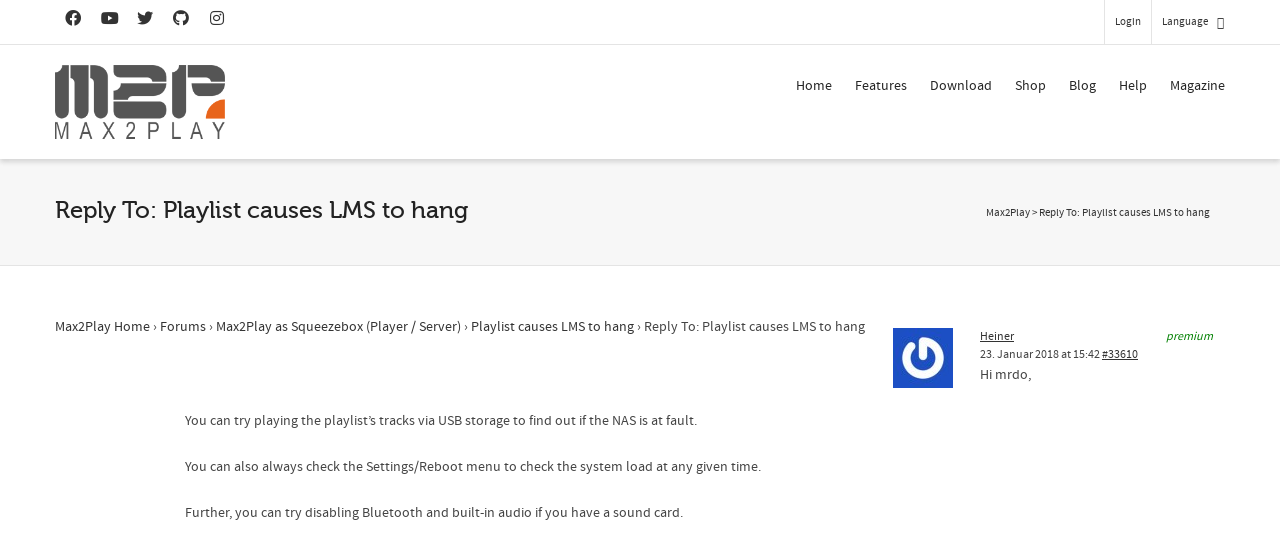

--- FILE ---
content_type: text/html; charset=utf-8
request_url: https://www.google.com/recaptcha/api2/anchor?ar=1&k=6LfZ3MUlAAAAACsn8cBnTKrxqqzyoT8btJu8DFHK&co=aHR0cHM6Ly93d3cubWF4MnBsYXkuY29tOjQ0Mw..&hl=en&v=N67nZn4AqZkNcbeMu4prBgzg&size=invisible&anchor-ms=20000&execute-ms=30000&cb=brzaide7g66c
body_size: 48562
content:
<!DOCTYPE HTML><html dir="ltr" lang="en"><head><meta http-equiv="Content-Type" content="text/html; charset=UTF-8">
<meta http-equiv="X-UA-Compatible" content="IE=edge">
<title>reCAPTCHA</title>
<style type="text/css">
/* cyrillic-ext */
@font-face {
  font-family: 'Roboto';
  font-style: normal;
  font-weight: 400;
  font-stretch: 100%;
  src: url(//fonts.gstatic.com/s/roboto/v48/KFO7CnqEu92Fr1ME7kSn66aGLdTylUAMa3GUBHMdazTgWw.woff2) format('woff2');
  unicode-range: U+0460-052F, U+1C80-1C8A, U+20B4, U+2DE0-2DFF, U+A640-A69F, U+FE2E-FE2F;
}
/* cyrillic */
@font-face {
  font-family: 'Roboto';
  font-style: normal;
  font-weight: 400;
  font-stretch: 100%;
  src: url(//fonts.gstatic.com/s/roboto/v48/KFO7CnqEu92Fr1ME7kSn66aGLdTylUAMa3iUBHMdazTgWw.woff2) format('woff2');
  unicode-range: U+0301, U+0400-045F, U+0490-0491, U+04B0-04B1, U+2116;
}
/* greek-ext */
@font-face {
  font-family: 'Roboto';
  font-style: normal;
  font-weight: 400;
  font-stretch: 100%;
  src: url(//fonts.gstatic.com/s/roboto/v48/KFO7CnqEu92Fr1ME7kSn66aGLdTylUAMa3CUBHMdazTgWw.woff2) format('woff2');
  unicode-range: U+1F00-1FFF;
}
/* greek */
@font-face {
  font-family: 'Roboto';
  font-style: normal;
  font-weight: 400;
  font-stretch: 100%;
  src: url(//fonts.gstatic.com/s/roboto/v48/KFO7CnqEu92Fr1ME7kSn66aGLdTylUAMa3-UBHMdazTgWw.woff2) format('woff2');
  unicode-range: U+0370-0377, U+037A-037F, U+0384-038A, U+038C, U+038E-03A1, U+03A3-03FF;
}
/* math */
@font-face {
  font-family: 'Roboto';
  font-style: normal;
  font-weight: 400;
  font-stretch: 100%;
  src: url(//fonts.gstatic.com/s/roboto/v48/KFO7CnqEu92Fr1ME7kSn66aGLdTylUAMawCUBHMdazTgWw.woff2) format('woff2');
  unicode-range: U+0302-0303, U+0305, U+0307-0308, U+0310, U+0312, U+0315, U+031A, U+0326-0327, U+032C, U+032F-0330, U+0332-0333, U+0338, U+033A, U+0346, U+034D, U+0391-03A1, U+03A3-03A9, U+03B1-03C9, U+03D1, U+03D5-03D6, U+03F0-03F1, U+03F4-03F5, U+2016-2017, U+2034-2038, U+203C, U+2040, U+2043, U+2047, U+2050, U+2057, U+205F, U+2070-2071, U+2074-208E, U+2090-209C, U+20D0-20DC, U+20E1, U+20E5-20EF, U+2100-2112, U+2114-2115, U+2117-2121, U+2123-214F, U+2190, U+2192, U+2194-21AE, U+21B0-21E5, U+21F1-21F2, U+21F4-2211, U+2213-2214, U+2216-22FF, U+2308-230B, U+2310, U+2319, U+231C-2321, U+2336-237A, U+237C, U+2395, U+239B-23B7, U+23D0, U+23DC-23E1, U+2474-2475, U+25AF, U+25B3, U+25B7, U+25BD, U+25C1, U+25CA, U+25CC, U+25FB, U+266D-266F, U+27C0-27FF, U+2900-2AFF, U+2B0E-2B11, U+2B30-2B4C, U+2BFE, U+3030, U+FF5B, U+FF5D, U+1D400-1D7FF, U+1EE00-1EEFF;
}
/* symbols */
@font-face {
  font-family: 'Roboto';
  font-style: normal;
  font-weight: 400;
  font-stretch: 100%;
  src: url(//fonts.gstatic.com/s/roboto/v48/KFO7CnqEu92Fr1ME7kSn66aGLdTylUAMaxKUBHMdazTgWw.woff2) format('woff2');
  unicode-range: U+0001-000C, U+000E-001F, U+007F-009F, U+20DD-20E0, U+20E2-20E4, U+2150-218F, U+2190, U+2192, U+2194-2199, U+21AF, U+21E6-21F0, U+21F3, U+2218-2219, U+2299, U+22C4-22C6, U+2300-243F, U+2440-244A, U+2460-24FF, U+25A0-27BF, U+2800-28FF, U+2921-2922, U+2981, U+29BF, U+29EB, U+2B00-2BFF, U+4DC0-4DFF, U+FFF9-FFFB, U+10140-1018E, U+10190-1019C, U+101A0, U+101D0-101FD, U+102E0-102FB, U+10E60-10E7E, U+1D2C0-1D2D3, U+1D2E0-1D37F, U+1F000-1F0FF, U+1F100-1F1AD, U+1F1E6-1F1FF, U+1F30D-1F30F, U+1F315, U+1F31C, U+1F31E, U+1F320-1F32C, U+1F336, U+1F378, U+1F37D, U+1F382, U+1F393-1F39F, U+1F3A7-1F3A8, U+1F3AC-1F3AF, U+1F3C2, U+1F3C4-1F3C6, U+1F3CA-1F3CE, U+1F3D4-1F3E0, U+1F3ED, U+1F3F1-1F3F3, U+1F3F5-1F3F7, U+1F408, U+1F415, U+1F41F, U+1F426, U+1F43F, U+1F441-1F442, U+1F444, U+1F446-1F449, U+1F44C-1F44E, U+1F453, U+1F46A, U+1F47D, U+1F4A3, U+1F4B0, U+1F4B3, U+1F4B9, U+1F4BB, U+1F4BF, U+1F4C8-1F4CB, U+1F4D6, U+1F4DA, U+1F4DF, U+1F4E3-1F4E6, U+1F4EA-1F4ED, U+1F4F7, U+1F4F9-1F4FB, U+1F4FD-1F4FE, U+1F503, U+1F507-1F50B, U+1F50D, U+1F512-1F513, U+1F53E-1F54A, U+1F54F-1F5FA, U+1F610, U+1F650-1F67F, U+1F687, U+1F68D, U+1F691, U+1F694, U+1F698, U+1F6AD, U+1F6B2, U+1F6B9-1F6BA, U+1F6BC, U+1F6C6-1F6CF, U+1F6D3-1F6D7, U+1F6E0-1F6EA, U+1F6F0-1F6F3, U+1F6F7-1F6FC, U+1F700-1F7FF, U+1F800-1F80B, U+1F810-1F847, U+1F850-1F859, U+1F860-1F887, U+1F890-1F8AD, U+1F8B0-1F8BB, U+1F8C0-1F8C1, U+1F900-1F90B, U+1F93B, U+1F946, U+1F984, U+1F996, U+1F9E9, U+1FA00-1FA6F, U+1FA70-1FA7C, U+1FA80-1FA89, U+1FA8F-1FAC6, U+1FACE-1FADC, U+1FADF-1FAE9, U+1FAF0-1FAF8, U+1FB00-1FBFF;
}
/* vietnamese */
@font-face {
  font-family: 'Roboto';
  font-style: normal;
  font-weight: 400;
  font-stretch: 100%;
  src: url(//fonts.gstatic.com/s/roboto/v48/KFO7CnqEu92Fr1ME7kSn66aGLdTylUAMa3OUBHMdazTgWw.woff2) format('woff2');
  unicode-range: U+0102-0103, U+0110-0111, U+0128-0129, U+0168-0169, U+01A0-01A1, U+01AF-01B0, U+0300-0301, U+0303-0304, U+0308-0309, U+0323, U+0329, U+1EA0-1EF9, U+20AB;
}
/* latin-ext */
@font-face {
  font-family: 'Roboto';
  font-style: normal;
  font-weight: 400;
  font-stretch: 100%;
  src: url(//fonts.gstatic.com/s/roboto/v48/KFO7CnqEu92Fr1ME7kSn66aGLdTylUAMa3KUBHMdazTgWw.woff2) format('woff2');
  unicode-range: U+0100-02BA, U+02BD-02C5, U+02C7-02CC, U+02CE-02D7, U+02DD-02FF, U+0304, U+0308, U+0329, U+1D00-1DBF, U+1E00-1E9F, U+1EF2-1EFF, U+2020, U+20A0-20AB, U+20AD-20C0, U+2113, U+2C60-2C7F, U+A720-A7FF;
}
/* latin */
@font-face {
  font-family: 'Roboto';
  font-style: normal;
  font-weight: 400;
  font-stretch: 100%;
  src: url(//fonts.gstatic.com/s/roboto/v48/KFO7CnqEu92Fr1ME7kSn66aGLdTylUAMa3yUBHMdazQ.woff2) format('woff2');
  unicode-range: U+0000-00FF, U+0131, U+0152-0153, U+02BB-02BC, U+02C6, U+02DA, U+02DC, U+0304, U+0308, U+0329, U+2000-206F, U+20AC, U+2122, U+2191, U+2193, U+2212, U+2215, U+FEFF, U+FFFD;
}
/* cyrillic-ext */
@font-face {
  font-family: 'Roboto';
  font-style: normal;
  font-weight: 500;
  font-stretch: 100%;
  src: url(//fonts.gstatic.com/s/roboto/v48/KFO7CnqEu92Fr1ME7kSn66aGLdTylUAMa3GUBHMdazTgWw.woff2) format('woff2');
  unicode-range: U+0460-052F, U+1C80-1C8A, U+20B4, U+2DE0-2DFF, U+A640-A69F, U+FE2E-FE2F;
}
/* cyrillic */
@font-face {
  font-family: 'Roboto';
  font-style: normal;
  font-weight: 500;
  font-stretch: 100%;
  src: url(//fonts.gstatic.com/s/roboto/v48/KFO7CnqEu92Fr1ME7kSn66aGLdTylUAMa3iUBHMdazTgWw.woff2) format('woff2');
  unicode-range: U+0301, U+0400-045F, U+0490-0491, U+04B0-04B1, U+2116;
}
/* greek-ext */
@font-face {
  font-family: 'Roboto';
  font-style: normal;
  font-weight: 500;
  font-stretch: 100%;
  src: url(//fonts.gstatic.com/s/roboto/v48/KFO7CnqEu92Fr1ME7kSn66aGLdTylUAMa3CUBHMdazTgWw.woff2) format('woff2');
  unicode-range: U+1F00-1FFF;
}
/* greek */
@font-face {
  font-family: 'Roboto';
  font-style: normal;
  font-weight: 500;
  font-stretch: 100%;
  src: url(//fonts.gstatic.com/s/roboto/v48/KFO7CnqEu92Fr1ME7kSn66aGLdTylUAMa3-UBHMdazTgWw.woff2) format('woff2');
  unicode-range: U+0370-0377, U+037A-037F, U+0384-038A, U+038C, U+038E-03A1, U+03A3-03FF;
}
/* math */
@font-face {
  font-family: 'Roboto';
  font-style: normal;
  font-weight: 500;
  font-stretch: 100%;
  src: url(//fonts.gstatic.com/s/roboto/v48/KFO7CnqEu92Fr1ME7kSn66aGLdTylUAMawCUBHMdazTgWw.woff2) format('woff2');
  unicode-range: U+0302-0303, U+0305, U+0307-0308, U+0310, U+0312, U+0315, U+031A, U+0326-0327, U+032C, U+032F-0330, U+0332-0333, U+0338, U+033A, U+0346, U+034D, U+0391-03A1, U+03A3-03A9, U+03B1-03C9, U+03D1, U+03D5-03D6, U+03F0-03F1, U+03F4-03F5, U+2016-2017, U+2034-2038, U+203C, U+2040, U+2043, U+2047, U+2050, U+2057, U+205F, U+2070-2071, U+2074-208E, U+2090-209C, U+20D0-20DC, U+20E1, U+20E5-20EF, U+2100-2112, U+2114-2115, U+2117-2121, U+2123-214F, U+2190, U+2192, U+2194-21AE, U+21B0-21E5, U+21F1-21F2, U+21F4-2211, U+2213-2214, U+2216-22FF, U+2308-230B, U+2310, U+2319, U+231C-2321, U+2336-237A, U+237C, U+2395, U+239B-23B7, U+23D0, U+23DC-23E1, U+2474-2475, U+25AF, U+25B3, U+25B7, U+25BD, U+25C1, U+25CA, U+25CC, U+25FB, U+266D-266F, U+27C0-27FF, U+2900-2AFF, U+2B0E-2B11, U+2B30-2B4C, U+2BFE, U+3030, U+FF5B, U+FF5D, U+1D400-1D7FF, U+1EE00-1EEFF;
}
/* symbols */
@font-face {
  font-family: 'Roboto';
  font-style: normal;
  font-weight: 500;
  font-stretch: 100%;
  src: url(//fonts.gstatic.com/s/roboto/v48/KFO7CnqEu92Fr1ME7kSn66aGLdTylUAMaxKUBHMdazTgWw.woff2) format('woff2');
  unicode-range: U+0001-000C, U+000E-001F, U+007F-009F, U+20DD-20E0, U+20E2-20E4, U+2150-218F, U+2190, U+2192, U+2194-2199, U+21AF, U+21E6-21F0, U+21F3, U+2218-2219, U+2299, U+22C4-22C6, U+2300-243F, U+2440-244A, U+2460-24FF, U+25A0-27BF, U+2800-28FF, U+2921-2922, U+2981, U+29BF, U+29EB, U+2B00-2BFF, U+4DC0-4DFF, U+FFF9-FFFB, U+10140-1018E, U+10190-1019C, U+101A0, U+101D0-101FD, U+102E0-102FB, U+10E60-10E7E, U+1D2C0-1D2D3, U+1D2E0-1D37F, U+1F000-1F0FF, U+1F100-1F1AD, U+1F1E6-1F1FF, U+1F30D-1F30F, U+1F315, U+1F31C, U+1F31E, U+1F320-1F32C, U+1F336, U+1F378, U+1F37D, U+1F382, U+1F393-1F39F, U+1F3A7-1F3A8, U+1F3AC-1F3AF, U+1F3C2, U+1F3C4-1F3C6, U+1F3CA-1F3CE, U+1F3D4-1F3E0, U+1F3ED, U+1F3F1-1F3F3, U+1F3F5-1F3F7, U+1F408, U+1F415, U+1F41F, U+1F426, U+1F43F, U+1F441-1F442, U+1F444, U+1F446-1F449, U+1F44C-1F44E, U+1F453, U+1F46A, U+1F47D, U+1F4A3, U+1F4B0, U+1F4B3, U+1F4B9, U+1F4BB, U+1F4BF, U+1F4C8-1F4CB, U+1F4D6, U+1F4DA, U+1F4DF, U+1F4E3-1F4E6, U+1F4EA-1F4ED, U+1F4F7, U+1F4F9-1F4FB, U+1F4FD-1F4FE, U+1F503, U+1F507-1F50B, U+1F50D, U+1F512-1F513, U+1F53E-1F54A, U+1F54F-1F5FA, U+1F610, U+1F650-1F67F, U+1F687, U+1F68D, U+1F691, U+1F694, U+1F698, U+1F6AD, U+1F6B2, U+1F6B9-1F6BA, U+1F6BC, U+1F6C6-1F6CF, U+1F6D3-1F6D7, U+1F6E0-1F6EA, U+1F6F0-1F6F3, U+1F6F7-1F6FC, U+1F700-1F7FF, U+1F800-1F80B, U+1F810-1F847, U+1F850-1F859, U+1F860-1F887, U+1F890-1F8AD, U+1F8B0-1F8BB, U+1F8C0-1F8C1, U+1F900-1F90B, U+1F93B, U+1F946, U+1F984, U+1F996, U+1F9E9, U+1FA00-1FA6F, U+1FA70-1FA7C, U+1FA80-1FA89, U+1FA8F-1FAC6, U+1FACE-1FADC, U+1FADF-1FAE9, U+1FAF0-1FAF8, U+1FB00-1FBFF;
}
/* vietnamese */
@font-face {
  font-family: 'Roboto';
  font-style: normal;
  font-weight: 500;
  font-stretch: 100%;
  src: url(//fonts.gstatic.com/s/roboto/v48/KFO7CnqEu92Fr1ME7kSn66aGLdTylUAMa3OUBHMdazTgWw.woff2) format('woff2');
  unicode-range: U+0102-0103, U+0110-0111, U+0128-0129, U+0168-0169, U+01A0-01A1, U+01AF-01B0, U+0300-0301, U+0303-0304, U+0308-0309, U+0323, U+0329, U+1EA0-1EF9, U+20AB;
}
/* latin-ext */
@font-face {
  font-family: 'Roboto';
  font-style: normal;
  font-weight: 500;
  font-stretch: 100%;
  src: url(//fonts.gstatic.com/s/roboto/v48/KFO7CnqEu92Fr1ME7kSn66aGLdTylUAMa3KUBHMdazTgWw.woff2) format('woff2');
  unicode-range: U+0100-02BA, U+02BD-02C5, U+02C7-02CC, U+02CE-02D7, U+02DD-02FF, U+0304, U+0308, U+0329, U+1D00-1DBF, U+1E00-1E9F, U+1EF2-1EFF, U+2020, U+20A0-20AB, U+20AD-20C0, U+2113, U+2C60-2C7F, U+A720-A7FF;
}
/* latin */
@font-face {
  font-family: 'Roboto';
  font-style: normal;
  font-weight: 500;
  font-stretch: 100%;
  src: url(//fonts.gstatic.com/s/roboto/v48/KFO7CnqEu92Fr1ME7kSn66aGLdTylUAMa3yUBHMdazQ.woff2) format('woff2');
  unicode-range: U+0000-00FF, U+0131, U+0152-0153, U+02BB-02BC, U+02C6, U+02DA, U+02DC, U+0304, U+0308, U+0329, U+2000-206F, U+20AC, U+2122, U+2191, U+2193, U+2212, U+2215, U+FEFF, U+FFFD;
}
/* cyrillic-ext */
@font-face {
  font-family: 'Roboto';
  font-style: normal;
  font-weight: 900;
  font-stretch: 100%;
  src: url(//fonts.gstatic.com/s/roboto/v48/KFO7CnqEu92Fr1ME7kSn66aGLdTylUAMa3GUBHMdazTgWw.woff2) format('woff2');
  unicode-range: U+0460-052F, U+1C80-1C8A, U+20B4, U+2DE0-2DFF, U+A640-A69F, U+FE2E-FE2F;
}
/* cyrillic */
@font-face {
  font-family: 'Roboto';
  font-style: normal;
  font-weight: 900;
  font-stretch: 100%;
  src: url(//fonts.gstatic.com/s/roboto/v48/KFO7CnqEu92Fr1ME7kSn66aGLdTylUAMa3iUBHMdazTgWw.woff2) format('woff2');
  unicode-range: U+0301, U+0400-045F, U+0490-0491, U+04B0-04B1, U+2116;
}
/* greek-ext */
@font-face {
  font-family: 'Roboto';
  font-style: normal;
  font-weight: 900;
  font-stretch: 100%;
  src: url(//fonts.gstatic.com/s/roboto/v48/KFO7CnqEu92Fr1ME7kSn66aGLdTylUAMa3CUBHMdazTgWw.woff2) format('woff2');
  unicode-range: U+1F00-1FFF;
}
/* greek */
@font-face {
  font-family: 'Roboto';
  font-style: normal;
  font-weight: 900;
  font-stretch: 100%;
  src: url(//fonts.gstatic.com/s/roboto/v48/KFO7CnqEu92Fr1ME7kSn66aGLdTylUAMa3-UBHMdazTgWw.woff2) format('woff2');
  unicode-range: U+0370-0377, U+037A-037F, U+0384-038A, U+038C, U+038E-03A1, U+03A3-03FF;
}
/* math */
@font-face {
  font-family: 'Roboto';
  font-style: normal;
  font-weight: 900;
  font-stretch: 100%;
  src: url(//fonts.gstatic.com/s/roboto/v48/KFO7CnqEu92Fr1ME7kSn66aGLdTylUAMawCUBHMdazTgWw.woff2) format('woff2');
  unicode-range: U+0302-0303, U+0305, U+0307-0308, U+0310, U+0312, U+0315, U+031A, U+0326-0327, U+032C, U+032F-0330, U+0332-0333, U+0338, U+033A, U+0346, U+034D, U+0391-03A1, U+03A3-03A9, U+03B1-03C9, U+03D1, U+03D5-03D6, U+03F0-03F1, U+03F4-03F5, U+2016-2017, U+2034-2038, U+203C, U+2040, U+2043, U+2047, U+2050, U+2057, U+205F, U+2070-2071, U+2074-208E, U+2090-209C, U+20D0-20DC, U+20E1, U+20E5-20EF, U+2100-2112, U+2114-2115, U+2117-2121, U+2123-214F, U+2190, U+2192, U+2194-21AE, U+21B0-21E5, U+21F1-21F2, U+21F4-2211, U+2213-2214, U+2216-22FF, U+2308-230B, U+2310, U+2319, U+231C-2321, U+2336-237A, U+237C, U+2395, U+239B-23B7, U+23D0, U+23DC-23E1, U+2474-2475, U+25AF, U+25B3, U+25B7, U+25BD, U+25C1, U+25CA, U+25CC, U+25FB, U+266D-266F, U+27C0-27FF, U+2900-2AFF, U+2B0E-2B11, U+2B30-2B4C, U+2BFE, U+3030, U+FF5B, U+FF5D, U+1D400-1D7FF, U+1EE00-1EEFF;
}
/* symbols */
@font-face {
  font-family: 'Roboto';
  font-style: normal;
  font-weight: 900;
  font-stretch: 100%;
  src: url(//fonts.gstatic.com/s/roboto/v48/KFO7CnqEu92Fr1ME7kSn66aGLdTylUAMaxKUBHMdazTgWw.woff2) format('woff2');
  unicode-range: U+0001-000C, U+000E-001F, U+007F-009F, U+20DD-20E0, U+20E2-20E4, U+2150-218F, U+2190, U+2192, U+2194-2199, U+21AF, U+21E6-21F0, U+21F3, U+2218-2219, U+2299, U+22C4-22C6, U+2300-243F, U+2440-244A, U+2460-24FF, U+25A0-27BF, U+2800-28FF, U+2921-2922, U+2981, U+29BF, U+29EB, U+2B00-2BFF, U+4DC0-4DFF, U+FFF9-FFFB, U+10140-1018E, U+10190-1019C, U+101A0, U+101D0-101FD, U+102E0-102FB, U+10E60-10E7E, U+1D2C0-1D2D3, U+1D2E0-1D37F, U+1F000-1F0FF, U+1F100-1F1AD, U+1F1E6-1F1FF, U+1F30D-1F30F, U+1F315, U+1F31C, U+1F31E, U+1F320-1F32C, U+1F336, U+1F378, U+1F37D, U+1F382, U+1F393-1F39F, U+1F3A7-1F3A8, U+1F3AC-1F3AF, U+1F3C2, U+1F3C4-1F3C6, U+1F3CA-1F3CE, U+1F3D4-1F3E0, U+1F3ED, U+1F3F1-1F3F3, U+1F3F5-1F3F7, U+1F408, U+1F415, U+1F41F, U+1F426, U+1F43F, U+1F441-1F442, U+1F444, U+1F446-1F449, U+1F44C-1F44E, U+1F453, U+1F46A, U+1F47D, U+1F4A3, U+1F4B0, U+1F4B3, U+1F4B9, U+1F4BB, U+1F4BF, U+1F4C8-1F4CB, U+1F4D6, U+1F4DA, U+1F4DF, U+1F4E3-1F4E6, U+1F4EA-1F4ED, U+1F4F7, U+1F4F9-1F4FB, U+1F4FD-1F4FE, U+1F503, U+1F507-1F50B, U+1F50D, U+1F512-1F513, U+1F53E-1F54A, U+1F54F-1F5FA, U+1F610, U+1F650-1F67F, U+1F687, U+1F68D, U+1F691, U+1F694, U+1F698, U+1F6AD, U+1F6B2, U+1F6B9-1F6BA, U+1F6BC, U+1F6C6-1F6CF, U+1F6D3-1F6D7, U+1F6E0-1F6EA, U+1F6F0-1F6F3, U+1F6F7-1F6FC, U+1F700-1F7FF, U+1F800-1F80B, U+1F810-1F847, U+1F850-1F859, U+1F860-1F887, U+1F890-1F8AD, U+1F8B0-1F8BB, U+1F8C0-1F8C1, U+1F900-1F90B, U+1F93B, U+1F946, U+1F984, U+1F996, U+1F9E9, U+1FA00-1FA6F, U+1FA70-1FA7C, U+1FA80-1FA89, U+1FA8F-1FAC6, U+1FACE-1FADC, U+1FADF-1FAE9, U+1FAF0-1FAF8, U+1FB00-1FBFF;
}
/* vietnamese */
@font-face {
  font-family: 'Roboto';
  font-style: normal;
  font-weight: 900;
  font-stretch: 100%;
  src: url(//fonts.gstatic.com/s/roboto/v48/KFO7CnqEu92Fr1ME7kSn66aGLdTylUAMa3OUBHMdazTgWw.woff2) format('woff2');
  unicode-range: U+0102-0103, U+0110-0111, U+0128-0129, U+0168-0169, U+01A0-01A1, U+01AF-01B0, U+0300-0301, U+0303-0304, U+0308-0309, U+0323, U+0329, U+1EA0-1EF9, U+20AB;
}
/* latin-ext */
@font-face {
  font-family: 'Roboto';
  font-style: normal;
  font-weight: 900;
  font-stretch: 100%;
  src: url(//fonts.gstatic.com/s/roboto/v48/KFO7CnqEu92Fr1ME7kSn66aGLdTylUAMa3KUBHMdazTgWw.woff2) format('woff2');
  unicode-range: U+0100-02BA, U+02BD-02C5, U+02C7-02CC, U+02CE-02D7, U+02DD-02FF, U+0304, U+0308, U+0329, U+1D00-1DBF, U+1E00-1E9F, U+1EF2-1EFF, U+2020, U+20A0-20AB, U+20AD-20C0, U+2113, U+2C60-2C7F, U+A720-A7FF;
}
/* latin */
@font-face {
  font-family: 'Roboto';
  font-style: normal;
  font-weight: 900;
  font-stretch: 100%;
  src: url(//fonts.gstatic.com/s/roboto/v48/KFO7CnqEu92Fr1ME7kSn66aGLdTylUAMa3yUBHMdazQ.woff2) format('woff2');
  unicode-range: U+0000-00FF, U+0131, U+0152-0153, U+02BB-02BC, U+02C6, U+02DA, U+02DC, U+0304, U+0308, U+0329, U+2000-206F, U+20AC, U+2122, U+2191, U+2193, U+2212, U+2215, U+FEFF, U+FFFD;
}

</style>
<link rel="stylesheet" type="text/css" href="https://www.gstatic.com/recaptcha/releases/N67nZn4AqZkNcbeMu4prBgzg/styles__ltr.css">
<script nonce="Qzvzppye6i9in09B5Y1zpw" type="text/javascript">window['__recaptcha_api'] = 'https://www.google.com/recaptcha/api2/';</script>
<script type="text/javascript" src="https://www.gstatic.com/recaptcha/releases/N67nZn4AqZkNcbeMu4prBgzg/recaptcha__en.js" nonce="Qzvzppye6i9in09B5Y1zpw">
      
    </script></head>
<body><div id="rc-anchor-alert" class="rc-anchor-alert"></div>
<input type="hidden" id="recaptcha-token" value="[base64]">
<script type="text/javascript" nonce="Qzvzppye6i9in09B5Y1zpw">
      recaptcha.anchor.Main.init("[\x22ainput\x22,[\x22bgdata\x22,\x22\x22,\[base64]/[base64]/[base64]/ZyhXLGgpOnEoW04sMjEsbF0sVywwKSxoKSxmYWxzZSxmYWxzZSl9Y2F0Y2goayl7RygzNTgsVyk/[base64]/[base64]/[base64]/[base64]/[base64]/[base64]/[base64]/bmV3IEJbT10oRFswXSk6dz09Mj9uZXcgQltPXShEWzBdLERbMV0pOnc9PTM/bmV3IEJbT10oRFswXSxEWzFdLERbMl0pOnc9PTQ/[base64]/[base64]/[base64]/[base64]/[base64]\\u003d\x22,\[base64]\\u003d\x22,\x22M3RqD8KUw4XDv8KWwp45w77DocO+ZsO8w7tjwpIGfwXDi8K1w5gAUTNjwqdcKRbCvTDCugnCuj1Kw7QjasKxwq3DgS5Wwq9PJ2DDoRjCicK/E3RXw6ADesK/wp06esKlw5AcFUPCoUTDkzRjwrnDjcKMw7csw5JzNwvDgcONw4HDvTQcwpTCnh/Dj8OwLl9mw4N7FcOew7F9O8O2d8KlZcKbwqnCt8KEwqMQMMKww587BzzCrzwDNU/DoQlodcKfEMORODE7w55ZwpXDoMOmVcOpw5zDmcOKRsOhSMOYRsK1wpXDvHDDrD8TWh8Swq/Cl8K/IcKbw4zCi8KXOE4RcXdVNMOhZ0jDlsOKEH7Ck0kTRMKIwpXDpsOFw65vUcK4A8K/wrEOw7wCdTTCqsOgw7rCnMK8SCAdw7oSw6TChcKUYMKeJcOlTMKFIsKbFUIQwrU/[base64]/wp/ClRTDpD7CtcOCeUNywrQNwpZiTcKsej3CosOOw77CvSvCp0pDw4nDjknDtTTCgRVFwqHDr8Oowpg8w6kFbcKYKGrCvsKQAMOhwqLDqQkQwqTDmsKBAQwcRMOhGHYNQMOwX3XDl8Kuw7HDrGt0NQoOw7rCusOZw4RIwpnDnlrCiih/w7zCkSNQwrgwZiUlY3/Ck8K/w7fCv8Kuw7IXDDHCpy96wolhNsKbc8K1wp7CgBQFQTrCi27Du3cJw6kVw7PDqCtaYntRD8Kww4pMw6h4wrIYw4bDvSDCrS7CvMKKwq/Dlig/ZsKqwqvDjxkHVsO7w47Dk8K9w6vDol3Cu1NUbsOfFcKnNsKbw4fDn8KxNRl4wrbCtsO/dms9KcKRAhHCvWgzwoRCUXNSaMOhYEPDk03CqMOoFsOVVxjClFIMU8KscsKzw6jCrlZRb8OSwpLCksKkw6fDnh5Zw6JwEcKOwokyKFzDkCx7GGpvw64kwq4wT8OvHmJwfMKyXmTDrHIXTMOiw7MSw6jCv8O7YMKhw6/DncKgwrFnJR/ClsKkwoLCj03CnisjwqMYw5Vcw4zDlCvCpMOAJcKZw4czMcKHTcKKwqdaK8Oewrxnwq7DucKpw4LCmgLChANDXsO3w4UKfS7CrsK8IsKLdMO+eAoVAX/[base64]/CiMOSC8OaOcKSwoVkP8KOwqUlwovCmsO5RzIhV8OMNsKyw6HDh1Ypw5YXwqXDoVnDiWdkYsKfw4gJw5AHKWDDlsOYC3zDtHJ5Z8KAEnnDrCfDpFPDlydnFsK7AMKFw5vDo8K4w6jDgMK1dsKuwrXClH7Dn2HDkCh7wrxCw79iwpJwIMKLw5fCjcOMAcKtwobCmy/DlsKKa8Omwo/CvsORw5nCmcKGw4ZRwpQ2w7VkXAzCshHDgzAhVsKTFsKsf8Klw7vDtCN5wrR9ORHCkzgNw5ATICHCm8KPwoDDicODwrDDlS0ew77DpMOTFsKSw55Qw7YoKMK8w5cvG8KhwoTDgXjCncKMw53CvgcxIsK/wptIIxDDtMKISGDDosOREnVHdz7CkGjDr281w4BYKsK9dcORw7/CocKsAnvDh8OGworDtsK7w5lyw5xtbcKSw4jCp8Kdw4XDg3zCucKNLj97UHjDqsOgwrwSIjoQwoXCpEtwT8O0w64eHMKbQ0zCtxTCg3nDu19HVCvDg8OWw6N8IcOnTxXCn8KkTnV+wp/CocKOwoLDgWHDnVFSw5sNVMK9P8KRdDkKwofCnALDhMO7I2PDqzB7wqrDuMKAwrgLKsOALVbCjcK/dm7Cs3I7csOIHcKwwoLDscKcZsKtEMOFIWtcwoTCuMKswpvDj8KkKQ7DsMOYw7lWH8K5w5PDhMKOw7Z6OgXCqMKUJDMTfCPDp8Orw5HCosKzRmUMeMOnCsOjwqUtwrsZYF/DpcOFwqsowrvCsV/[base64]/CkQTDuxnCoVZgAsKYC8KhWsODH8OwQMO0w6YLKlV3JDzCocOoQzrDpsODw6DDvwvCpsOvw6B6YRDDrG3CmA9wwpQBccKKXsO/wo5nUEQMTcOUwopaCcKYTjfDrgzDjx0kLzEbasKgw7ttecKwwrNCwrVqw4jCiVx3wpx/fh/DqcONesOPHiLDuBZRBk3CqGbCgsK6DMORGwRXaTHDuMK4wovDkSHCsQAdwpzCvhnCqsKbw4PDj8O4O8KBw7XDlsKSZDQYB8Kww5LDp0tSw7XDgk3CtcOjF1DDsg4TV3k9w7TCtUrDkcKIwp3Dl0V+wo84w7BWwqcjLnDDjwjCncKvw4DDrcKnS8KqXlVXbirDn8KvND/Dmn0wwqvCrlhMw7crO3pmQglfwqHDoMKkBAg6wrnDkWRYw7ImwoPDisO/RSzDncKewqHCjCrDvR1Yw4XCvMKTCMOHwrXCv8OVw45wwrd8CsO/K8KuPMOjwoXCssKxw5nDpFPCqRbDk8OpU8Kyw4vDtcK2SMOmw78uG2zCsS3DqFNSwp/CphlbwoTDisKRd8OiacKSawXDo2DDjcOoT8KFw5d5w5/[base64]/w5A5w4lvIWrDnSzCmMKtw5rCuWTClsO6NsOrG3VvEMKDGsOfwqPDiGfChMOcG8KYGBTCpsKRwo7DhcKcCk7CrMOnc8KdwqRbw7bDtsONwrjCqsOHUD/[base64]/[base64]/[base64]/[base64]/CpcOvJiLDhcOeXxzCkRFCNsKxw6pvAERbLBo0w4ZAw4IkN2UDwrrCp8OccHLDqD8CYsKSSAfDmMOyc8ObwoJwEEHDicOEYnDCgMO5HkVHZ8KbKcKCGsKGwo/Cp8OMwop2QsOODcOow5UAOEXCjcOfaVTCuGEVwqAjwrNdEmrDnHNawrlRSFnCrXnCs8KHwrIyw55RP8KkMsKvWcOAUMO/w6nCscOqw4TCvmQqw7ggKVVDXxU8K8K7acK8BcKGdcO+eCMgwrYBwp/CqsOYLMOjfsOQwqBKBcKVwqAAw53CvMOowpV4w4o3wqDDowsfRnDDj8KLasOswovDn8KSMsKaXcOFNk3DnsK0w6rCqwR6wpLCtMKFGsODw410J8Kpw7PDoQ4HNVtJw7M1ZyTChlN+w5HCpsKawrIXwqLDh8OIwqTClsKdHW/CikrCoS7DnMOgw5hsb8KHB8KGwrhvCxPCnlrCjnYswph1ADbCh8KOw4jDsw4BLQ9mwqBpwo55wrtkFnHDkhnDuwhXwrciw78cw4xgw53CsHvDgMOywpzDvMKyVSE/w5LDhBDDnsKnwobCmWTCj0oYV0low5vDtQvDlyZxMcKjQ8OuwrYEEsKUwpXDrcKvFcKZDBBkajMCEsKsV8K7wpdCJEXCs8OUwqMBKT8ew6I0DBbDilvCimgZw7rChcKYSXLDligvdsKyGMOJwoXCiRIxw6IUw4vCp0E+LMOHwqDCmcOJwr/[base64]/wr/Cq2orXTnDkE/Dt8KwwrHCi8KqFsOww5hFAcOOw4bCj8OuWDfDpFLCm0B/wrnDuVHClsKPGAtqB13Cr8O3VcOiWQbCkijCi8OuwoQrwojCrg7DsE1zw63CvELCsCzDosOGXsKNw5LCglcLP3TDinJDBMONZMORTlorX1rDhVcHUAXDkDIOw4kowovCssO0a8OrwoXChcOAw4rCu3t+CMOyR3TCizE9w4LCoMKzcGANYcKHwqAfw48GF2vDqsOpVMK/[base64]/DmMOdwo0tC1Juw4PCscOcOsOJwrRyfFTDlF/[base64]/CkibCpsOLJy8mXsK2fTTDkTLCkUXDisOVNcKGaEXDt8Kxax/CvcOuPMOpR2zChX/DriLDgBJWcsKWwo1UwrnCmMOnw4HCsgjCiURkTycMLDNBVcK1Qgd/wp/[base64]/DgsKwY3vDscKCw5vCrUfCjVzDrVfDqwY0w5rCrMK6w5nCsCIQUjB0woJ5O8K+wpYqw67DsRrDiFDDk1h+CQHCksKFwpfDmsKrXnXDgmfCl2TCuQvCncKocMK5OcOqw4xiV8KbwopcLMK2wqQfacOqw6pAcWxdUEPCq8OZMTzCkivDh0vDmg/DnHB0D8KkYwgfw6HDhcKuw4NGwp1KDMOSZDDDpQrDhMK1w5BPVl7DnsOuwpomSsOxwqjDssK0RMOOwoXDmyYJwo/Cj2l7PcO4wrnCqcOLe8K3AMOMw5QmVsKDw5J/c8O+w7nDqTjCkcKoB3PCksKQWMOaH8OYw7TDvMOlZjrDgcK4wrvCh8OnL8KZwoHDpcKfw6d7wpxgFVEkwph2E2EYZA3DuE7DucOwI8K9fcOlw5QVJ8OeFMKRw7cpwqLCl8Kbw6TDrw3DicOpWMKsQAhJaULDpMOkGsOEw4/DvMKcwqZWw7jDnQAaFxHCnQZFHXg3O1kGwq45C8OzwphpDV/CvxLDksOjwrJQwr0yDsKJN2rDkCc2bMKabhxEw77DtcOJLcK2antWw59zE3zCkcO+cVzDnjRKwqrCucKPw7EXw4bDvMKbasOVRXLDgVPCssOkw7XCm2Q9wp7DsMOgwpDDgBw1wqxyw5c6X8O6HcO/[base64]/Cn8OlNREBE8KUM3bChwDDqcKwDsKbF0TCl8OvwoHClRLCtMOnQCEIw414Qh/[base64]/DrMKUJcKkIMKLY8KlwovDk8Kzw5pgwoDDqGpUwq7CkQnCkDVLw68ecsKeOgbDmMOCwqjDrcOtOcKcV8KVNBIbw4BdwolVJsOkw4XCkEvDoSVYK8KyI8K8wrDDq8KtworCv8O5woLCscKHUcO3PQItOsK/[base64]/DgcKTwrrCoD8zwpbDqsO8ITEYwo3DrDVSa0JUw5nCkWwaEGrCjinCn23DncODwqrDi2/[base64]/Dk8OHw7fCicOuwr0TXcKjwrlhVDEowrUPw7soI8KfwqHDmWnDqsK9w4LCscOVDHBXwoAdwpnDqsK0woIzF8KnMF7Dq8OywrPCq8OHwqnCjiLDhwDCh8Oew4zDmcOIwoQEwpt5GcOOwrEjwqd+ZcKAwpU+XsKsw4VndsK8wqlkw6pAwpDCll/DkRTCuTTChsOvLcKCw6ZawqvDr8OUUsOYQBAvCcKRcQNwf8OGK8KLGMO6a8KFwq7DlG/[base64]/w7h+w4vCvmhHw4nDky3DrMOZw7bDoBjCjRDDvBk7wrjDhi8KbsOLJnvClBDCq8Khw7U1DGsMw4sTe8OAcsKdImcKMjnCv1rChcKiKMOpMcKTdH3CkcKQScKFdUzCtz3Cm8OQC8OJwr/DohspUz0TwrbDisK4w6LCsMOMw5TCscK3emFewrzDuWLDr8OKwrpraWfCoMOVbGdmw7LDksK+w4Qow53CrT0Dw78nwoVJa3bDpAgMw7LDscOtK8K8w4pOGB5tBDfDmsKxM1HCg8OfHkhdwpjCsVBHw47CgMOqR8ONw5PCgcOCTXsODcOnwrZuQ8KWWx0HKcKew7/CjMOawrXCiMKnL8KXwqsoGsKew4/Csw3DjcOSVnPDmSpBwr9ywp/CqcO4w6ZWHGHDjcO1Iz5TOldNwpLCnU1Hwp/Ch8KUV8OdN2low5NDKMOiw6/DkMOFwpnCn8OLfV5lKiRtJVkow6XDrWcaI8Oww5o/w5o8AMKNTcKnGMKowqPCrcKGGsKowrvCucK/wr0Iw68DwrcFbcKSSAVBwoDDicOwwoDCl8Oswq/Dn13DvnrDksO6w6J1wrbCucK1dsKIwr5/a8Oxw7LCkjcYPsO/[base64]/Dg27CusK6IFt3w5fCvcOwwqYUwpfCh8Ocwr9ww7bCmMOHL08HQgxJLsKmw7XDp35sw7oXQ1PDrMO/fMKjPcOhGy1vwoPDsTMHwqnDix3DncOww78dfcO4wq9HWMOlTcKJw7xUw5jCl8KFBx/CiMKdwq7DssOQwq/DosKCTwFGw7UuR2bDqMKewrjDu8O2w67DmcKrwqzCl3LCmU5PwpjCosKHHgVDUBfDgSEvwr3Cn8KLw5jDt3/[base64]/CucOqwpkoV8OUw6rCuijCiGvDkMKtwrZiTcKUwoVXw7XDj8K/wpzCpQTCnzcEK8OHwrdBV8KgPcKwUxEzZi9kw57Cr8O3SVE5CMK8wqoHwok4w6ELZTgQQ24rF8OWN8OBwo7DmcOewpfCpVnDk8OhN8KfGsKxI8Klw6/DvcKyw7/DojvDjBp/ZkpuTA7DhcOGWcOdL8KMOcKdw5M8OT4CVHXCpRLCqk5awrvDmHo/S8KPwqDDqcO2wpJzw7tIwofDrsK1wobCsMOlCsK5w4DDuMOvwrY6SDfCqcKow6vDv8OTEWbCs8O3wq3Dm8KCBSnDowAAwrhUNsKEwpXCgilvw4ELYMOOSWAcfn9GwrDDuk1wFcOFcMOAe1QRDjlXH8OWw4zCs8K/acKrHg9qRVHCrSdSWGzCqcOZwqHCuEHDkF3DnMOIwpzCgSLDhTTCjMOmOcKRHsKvwqjCqMOIP8K9IMO8woPCnTHCr0vCg0UUw4LCncKqDRFEwrDDqDJyw5kUw4BAwoJOJF8/[base64]/CtWoRwq7CjsKIAsO8wocTwrg1IHowwpdfKcKjw441FXIpwrkMwr/Dj27CvcK6OEdFw77ChzU1J8OPwofDlsOWwr7CtlTDr8KYZgxtw6rDiHY5YcOvwoh/w5bCmMOQw40/w6tnw4PDsmgWKGjCtcKzIlF5w5vCj8KYGjBIwpjCiW7CqyAONz/DrGtnD0nCuE3Dm2BLFkbCuMOZw5/Ctz7CnW0+JcO5w5Y7D8OSwpoiw5vChsKANw14wqPCo17Dn0rDpXXCmw0xEsOjJsOyw6gvw6TDrjhOwobClsKQw4bCnCPCjBxuBUnCkMO8w7cVYExPEMOZw4fDpD3Dgh9beA/DucKFw53CusOhacO6w5LCvAoFw6VAXF0jOF3DkcOOXcOGw7h8w4jCtQvDu3rDiG5uU8K+V2kOYGRFdsK8dsOZw5zCj3jCncKYw6IcwrjDthTCjcOTY8OuXsOVJFMZL0cLw6NqXXzCqcOtVWkwwpXDvn9AZMOWfE/DgzfDq2cOL8OtIgzCgsOIwp7ClFoQwovDsRFyJcKRF1w7bWXCrsK1wqNVfS3DlMOtwrPCgMKWw6cFwo3DlsOMw4rDlnvDkcKaw6/DoifCgcK3w4rDs8O1NHzDgsKUP8O/[base64]/DucKjYl/DpnTDuXzDhkXDucOWZcOGFyfDrcOoPcOZw65QGgDDk3zDp0TCrS4tw7PCgjcEw6jCosKuwqEHwq9vEwDDi8K2wpV/FHY/LMKDwrHDmsOdPcOtH8OuwoY6Z8KMw77DkMKSUQFZw7fChhthS0hww4nCl8OmEsONU0rCuklpw59XMBbDuMO0w5VvJjVlB8OAwqw/QMORFMK6wpdNw7B7fWTCmW58w5/CrcKNED0qw7Qjw7IobMKmwqDCp13DtcKdScOkwp/DtQBwakTDqMOWwofDukrDiXhlw44QFjLCmMOdwq9hWcKvLcOkG1VswpDDnmAcw4pmUE/CicOMLGBuwo93w5nDpMOpw4Ajw63CnMKAasO/[base64]/DhsO/HMKWw5/Cv8K3w40mJ8K1NhgBw6U9AcKaw6Ajw4scIMKJwqwGwoU3wpTChMK/HFjDomjCq8Ouw4nDj0BAHsKBw4HDthNIM3rDhzYgw5Q2V8OTwrxtAWnDpcO5Dwoow5gnYcKXw4bClsKyXsKqF8KLw5/DsMKIciVzw6gCTMKYRsOkworDrCvCv8OMwoTDqyswLsKfeyDCoF0nw5tpKlRDwo3CjWxvw4nDrsOUw6I5cMKWwoHDv8OlE8OHwoDCisORwojCuWnCrGBRGxfDoMK9VkN6w67DsMOJwr5Gw6fDp8Odwo/CjXBieUkpwpURwrbCgxcmw6syw6cJw7bDlcKrUsOcUsOewpPCrMKTwo/Con49w4/[base64]/CskbCr8KWwqLCpywGwr/Ck8KJw4wYasOxwrlOCkLDtB48XcKxw7MXw6LDs8O/w7nDl8OCHHXDjcKfw7PDtUjDqsO+KcKnw7vCmsKaw4HChBADZcOgbmtXw6dewrVUwos/w6xlw77Dn0YrVcO2wqotw7VSMXAowpHDoEvDuMKhwr7CoDXDlsOzwrjCr8OYVS90OVZoLUsYE8Oew5PDhcKTwqhEIkYsMsKVwqAIQX/DmQprTEfCoyd9dXgAwoXDrcKGEDRqw4J3w5VxwpbCjF/Di8ONNnTCgcOKw6N8w4w5wpEjw73CuFFLMsKzXsKYwoF2w74XPMKGaAQrD3vCuWrDhMKMwr/DgkNxwonDqSPDnMKaKETCicOnCcOqw7wbDWnCjFQ2EWLDnMKNQcOTwqArwr8WLSVUw7nCoMKRJsKmwoJGwqHCrMKgdMOCYDsgwo46csKvwoDCvBfCisOAXsORFVjCpmZsDMOgwpocw5/[base64]/CpCbDksKhwrPCg3QEIQ4HSQ4gw4INw5nCnU50woTCuwXCqUXDvsOcBMO0S8KXwoxAbwzDusK1JXDDtcOZwpHDsAPDs3c6woXCjgkGwrLDjBvCjcOIw6ICwrbDrcOHw4RqwoAXw6Fzw4gvJcKeBMOEfmXDuMK4P3YmYsKvw6YGw7XDrU/CqBBqw4/CmcOrwpBLKMKLCXnDmcOdNsOaWwDCjHTDsMKPTQ5DHyTDscOTS0PCtsOKwqHCmC7CpgPCisKzwrBgJh1SC8KBU31ew5cKw5dBdMKQw5FsVEDDncO+w43DlcK3fsKfwql1XB7CoQzCnsK+ZMO9w6fCjMKgw6bDpcOTwp/DrDFtwqpaJWnCu0UNYUnDj2fCqMKAw53CsF4zwrwrw74mwrM7csKhbcO5HCXDhsKWw6w+CSF/OsODMiZ/[base64]/S1/DqsKSw6jDoQNQNFBdasKTDWfDsMKiwopTZcOWRk8KDcOCYcOYwo8VX2QReMKLQlTDkD7CncKiw6XCs8OmZsOBwrsVw5/DnMK9HCzDrsKsKcOFWikPcsO7IjLDsBQHwqrDkGrCiSHCk2fDh2XCrRcsw7nDuRPDlcO7ZC4RNcKewqlEw6Q4w4LDjRcZw5RvMMO/BTrCqsK2G8ORR3/Ch27DpS0gHjARLMOjMcOiw7Qdw5oZO8OIwp3DrFMgJgnDosKfwotXAMOwAXLDnsOTwpjCs8KmwqFawpFfaHlhJnfCkA7CmkHDkmvCrsKAe8OxdcKnEFXDp8OpTHbDhCkwS3/DlMOJKMKywq1QO30vFcOUZcOsw7ctRMKbwqfDkkMsASLDrBxUwo0/wq7CjGbDjSNTw49iwpjDikfDrMKSFMK3worDlXd9wrXDng1QTcKlLx0Gw78Lw5wQw5FMwqhmUsOsOsO/[base64]/[base64]/DisOoIcKuKlUoWmjDrMKYw6dgw6bDrHLClX7CulrDpCZSw7zDtMORwqgifMOkw5vCucOHw68yU8Otw5bCqcK1X8O/[base64]/RsOUw40LVcKvRMK7Y8KUw6U/[base64]/[base64]/DriMVOErCqAFgw47CsjXClsOXwpwjw7k+dltGc8KOw7gUK0h8wqvCoA0Fw5HDosOpdx1dw7UjwpfDlsOYB8O4w6vCjzpaw7jDrsO6EFHDncKww7bClR8tAG5Ww7BwFMKSci3CmgbDtsKsAMKeG8KmwozDlQ3Dt8Oaa8KXwp/DtcOCJ8OPw4pIwqnDhw9iL8KKwpFvYw3CvWnDnsOdwpfDmMOjwrJHwpnCnENKbcOfw7J5w7tnw7hYw4jCp8OdBcObwoPDpcKBRHwqbxzDpEJnJsKJwqctWHEzU23DhnzDusKzw5IiasKfw55WSsO9w5rCncKFZsO3wq1Uwqgtwr7Ch0/CohPDvcOMOcKUc8KjwqrDuUVYMmx5wpPCk8KBYcOSwrQxCsO+fG7Ch8K+w4PCkCPCu8K3w6/[base64]/XcKHMcOABcO4wrTChsOadFF8w7Isw6AhwpPCpETCvMKmTcO4wqHDlnkgwqdzw55Iwp8NwpTDnHDDmWrCoUVZw4HCmcOrwoTCig3CpsO2wqbDoU3CvkHCjWPDlcKYREzDvUHDrMOIw4jDhsOndMKNGMO8UcOHQsOBw6DCu8OdwpfCvnYiPxcNVzNPdMKcWcOlw5/DhcOOwqltwobDsmo8G8KRTC1RFsO8UUsVw6MywqsCMcKcYMOFO8KZbcOcBsKjw5Isd3DDtsOMw7Ifb8KPw4lKw7vCq1PCgsOEw7TDjsKjw7zDlcOPw4NLwrZeJcKtwoFFUk7DlMORN8OVwoEqwpXDt0LCqMKTwpDDoQ7ChMKgVToTw6zDnRcTfz8NawhBYzJcwo/Dt1toHMO8QMK2EjEaZsOHwqLDiElWWFXClQtmY2MjJWDDuzzDsCPCjCDCp8OmWMOvYcKaTsK+G8OtEVE4bkZKaMKTSU82w4rCucOTTsK9wrR+wqgxw7/[base64]/[base64]/CqMKuwr9mFjBsw4VGfyh1wqTCuMOjAUfDl091GcKyRGB2IsOcw7bDncOKwp0vMsKSanw1NsKuWMO/w5sPTMKbFAjDuMKJw6fDv8KkJsKqaxTDvcO1wqTCsRfDr8KLw7J/w509wrjDp8KQw5k7GR0qXMKrw745w4vCoS09woYNEMOaw5ldw78KUsOaCsKWw5jDg8OFTMKAw6pSwqHDgcK9LCQkMMKxNy/CkcO0wrRYw4BKwqcFwrHDosOJJcKIw4XCmsKIwr05XTrDgcKZw7zCncKTGChVw6/DqMKkBF/CoMK4wqfDo8Omw7TClcOxw4Qyw47ChcKROcOHYcOYHDTDl1LCgMKqTjLCvMOTwo3Dr8K1OEwAEHEBw6lTwqFLw49BwptbERLCs2/DjDXCo2MvcMOoEj5gw5Eqwp/[base64]/woR4DkTCtMOPw7TCgcOfw70ZaSDDkws6NcODRMOrw78JwqjDqsO9G8OYwo3DhSjDoBrDplHDp07DgMKRV1vDvRY0DXrDgMK0wqjDucOhwr/[base64]/[base64]/[base64]/DqsOLJcKFwrAow7JHw5PCqMOvw5oewpDCv8OAw4Z/[base64]/ccKrw7LChH7DgU/CkGLCgsKcwprDtMKwElXCrQBOW8OvwpPCrFMBYCdyRmdqY8Knw5dTBUMNW18/woI8w6JQwoZvN8Oxw6txIsKVwoQtwp/CncOfFChSJhzCmHpcw6HCqcOVOEIjw7lTEMOawpfCq33DvRMSw7U3SMOnRcKADSzDgwHCicO8worDicOGdBskB3hSw7VHw4Mlw7XDjMOjC3bDvcKuw5F/Gi1bw4Edw53DnMODwqU5HcKzw4XChwTDsXMYCMOcw5N7XsKBMX7DgMKfw7Nqwp3CjMK1eTLDpMKTwoY0w48Dw7zCvhR3bMKnH2xae0fCm8OtdB0hwofDqcKEPsKRw57CiC8dLcKPecK9w5XCuVwqVFjCpz9/ZMKJN8KSw6ZMOTjCrMO7MAFnRUJRZzxjMMO7P3/[base64]/Du8KrwoEqAcKTVX1bw4ENw6gGCcOyBGkUw74uMsKRDcO5Ti3CmWdYeMOuMXrDkBBAY8OQTcOqwpxuRcO9XsOefcOdw48RaRUMRGrCskfChm3DrHtVDXXDn8KAwo/CosOGDh3CnT7Cs8KHwq/DsiLDkMKIw5dzIlzCg0dka37DssKRKWxYw4HDsMKoa0FoV8OxQnPDk8KiHGPCsMKFw5hgMElbEcOAG8K/FAtHaV7DklDCrSY2w6vCksKWwotsURnCiXxNFcKbw6rCjTXCiVTCr8KrVsKywp4xEMO0OV9zw4B6HcKBAw5iwr/[base64]/[base64]/X8OswrfDrG0cw7vCsMOrwr9oeMKUKMORw4Iqwq/CkgfCscKVw4XCjcO4wrZ/wpvDh8K4a11+w6/CgsKRw7QiSsOOZycTw7wLR0bDt8O0w6BzXcOudAhdw5PDuXRuXDN5QsO9w6bDqFdiw4kvecKWIMO9wpXDjHjCiQjCuMOXTMOlYhzClcKNwoPChmcMwrBTw4tbBsK7wpVvch/DpFE+aGBURsKIw6bCsiNgD0Mzw7fDtsKXF8O/w53Cvl3DmxvDt8OKw5ddXi1KwrADEMKobMOUwo/[base64]/[base64]/Dh8KIIwfDpxPDj0HDiApcfiQgwqjDkHDDp8OZwrrDrMOwwr5vacK9wpdnAhQFwp1ow5Z+wrLDgEY+wrnCihkjNMOVwrDDscK0QVzDl8O8A8OgHsO9JxEDbG3CnMK9V8KEw5tgw4vClh0iwo8fw7PDjMKzZWMZahQIwp/DhR3CpU3CiEnDpMO4N8K7w7DDjDbDisOaZCnDjABOw4RkXMO5wovCgsO0ScOrwrLCrcKqAWDCoFHCnQ/DvlfDogYyw7wBQsOiZMKdw44sVcKqwrLCgcKGw5EREX7Dk8O1O2RqB8OXRcOjdgPCpWnCisKTw5IqNlzCuCxuw5kCFcKwcBp/w6bCpMOzcMO0wp/[base64]/[base64]/DmRUCTsO5wqV4w5Rnw4sGwoHCm3MoaRvDnBfCsMO8ZcKhwoFUwofDtsO/wp3DtsORAlc2QGzDtwF+wrbDpSp7BcKkOcOyw47Dp8OMw6TDgMKDwoVqfcKwwrvClcKqcMKHw5sIUsK1w7rCg8OiUsKIKC7CmQHCl8OZw4ZfWXIfYsK2w7LCvsKZwpRxwqdZwqgmwpRIwqESw5EKHcOjCwU5wrPCgMKfwpPCgsKncjoSwpPCnMOiwqVJTi/CocOCwqRje8K9bQxzL8KBFxtow5teNMO0DDVBc8KewqhVMsKtQwzCsGopw55zwoPDiMOGw7rCnlPCkcKrMMKiw7nCnsOqfhXDvcOjwrXCiybDrV43w5HClSRaw4cVah/DlsOEwpDDrEzDkljCpsKUw55yw7EOwrUcwoEFw4DDgggXU8O4bMOUwr/CpXpNwr5dw40kNsOhwoXCnivCusKsFMOkX8OWwpvDlmfDqQhbw43Ct8ORw4AKwqxsw7DCj8OAbxrDiWpSBGnCmQ7ChUrClwtVBjLCjcKdNjwiwo/Dll/Cv8KMDsKpDTRtW8ODGMKNw4nCkCzCk8KWTsKsw47Cr8KQwo5AClfDs8Kxw4VxwprDj8OBOcOYVsKYwrnDrcOWwrEsOcOeecK8e8O8wo4kw4dUFU5YWzfCi8O+VGvDocKvw4s8w4/CmcOqb1zCu09dwrfDtRseCRMZCsO6J8KofWofw7jDhiMWw5TDni9Be8KIYxHDvsOYwph7wp53wo0Dw5XCtMK/wrvDjWrClm1Jw5F2F8ONE2rDvMODPsOsDRHDtAkHw5PCmmLChcOdw4HCoUFKKQnCscKiw7ZsacKrwpZBwp/CrDPDkRErw6I3w6YuwoTDsi5Uw4QlGcKsfyRqVC/DmsOGaC3CmcO5w7pDwpZ3wrfCicKnw78TWcKKw6VGW2bDnMK+w4pqwoQFW8OUwpBDB8KjwoLDhkHDhnPCtsKewowDYklywrtIQ8K1eHdSwrQ4K8KHwpPCiXN8K8KgQcK3eMKgScOZMS/CjGfDisKuJcKkDF1Iw7N8IjjDuMKrwqo4Y8KZNcKEw43DvhvDuQrDtB1EG8KbIsK9wrrDrH3CkS9qdATDvxIiw5F0w7djwrXCi2/DncOmdT/[base64]/[base64]/w5bDkUwaCDlywprCq8OkLmcCw7RKMyE7HRjDjFIUwo3CqMOEGUMjXHYBw7/Dvx3CiAHDksKZw5PDujNZw5pow74YIcOywpXChnN8wrR2B2dEw5ImM8OKKx/DvB8iw5wCwrjCugt+cz1cwosKKMO1BXZ/IcKXV8KRMGhUw43DmMKswrFcOWXDjRvCg1LDs39ECS/CgRvCosKbBsOhwoE8EzY/wp06PXXCrH5uIicKBg9tPAUTwptCw4l3woolB8K5E8KwdkbCiC9VNSLClMO8woXDjcO9wphWU8OMNmzCrWfDqW5PwoZ9BcOBbS13wqs/[base64]/DvMKDwoDDuHgOH8KOw7bDlcK2LH47Tm/[base64]/[base64]/MMK9JmzDnU7DtHQKVVZ+w6ULw4tKwptMw67DoWrDkMK2w6oWd8KoLVvCgzYJwqLCkcOBX2FMWcO9GMOfSW/DtsKuTwdHw6wXHMKpfsKsGnRvPMOmw4zDqQNwwrUHwq7Cp1HChDjCsBQZY03ChcONwp7CqcKQSHPCn8OsSQc5BCF7w5vClMKuesKOLBTCnsOOGBdrcQggw58uX8KPwqLCn8Oxw4FFTsOmekgxwpfCnQtbdcK4wpbDnQotVxs/w5DDuMOBOMObw77CkiJANsKmaUPDq2fCmkE1w6gvTcOtb8Ouw6vCnCLDmBM3CcO3wohJT8Onw7rDlMKVwrlMBmMNwq3CtMOjSDVbeBfCngw7RcO8U8K7D1FxwrXDuQ/[base64]/CksKLPw7CuMOIVgHCh8KsG27ClsK+wrbCj0/DuxnDscOawo1Zw6nCrMO0MWzDggTCsmDDqMOzwqTDjznDlWwCw4Yyf8ObccOew47DgxfDnkXDvTLDnD9LJmpQw6pDwqjDhjcKRcK0H8ORwpMQTWotw6oDfXjDmjfDvMOZw7jDr8KywqoJwqx2w795S8OqwqUDwr/DtMKOw7wEw6rCusKFXsOmccOjGcOcNCt7wp8aw7VhLsOfwpp/bQTDn8KeZMKRfSvCjsOjwonClBnCsMK1w6M/[base64]/[base64]/DmcONJjLCkT3DisK8wqpQb8OKJAp6w6Vjwo/Cm8O1w654Bw4Uw5nDusORfMOrwrzDr8Oaw50lwqwfOwdJDgHDmsK6VGbDhcO/wpvConzDpTHCosK3P8Krw59dw7vCoU0oJx40wq/Cqw3DtcO3w5/[base64]/woDDgzTCpcO/woQOYnhWLDdUwrrCp8KPNsOiAcKuZgLCgznDtcKQw7Ygw4g1E8OsRjA/w6TCicKLf3dYKQbCi8KSD3bDmEoTWsO/[base64]/DkRbCrMOwCSjDt1cQaDUQeMKsXMOhaQTDonRDw4seVhrDrcKPwo3DkMKzCik/w7TDqWBdSxHChsK0w67ChsObw4zDpMKpw7jCm8ORwopQcUHCq8KIOVF+D8Osw6Irw4/Dv8ONw5nDi0nDrsKiwp7CscKrwowFQsKpdmjDt8KPVMKtScOiw6vCoh9HwrUJwoQAUMKyMT3Dt8OLw4rCmnXDmsOpwrPCo8KtVD4IwpPCt8KRw6fCjmcfw6UAasKuw4NwJMKKw5AswrBjeyNRbQbCjRxVdAdXw41vw6zDsMKmwpbCgRMVwpZMwo4lPFMswo/Dk8OzecKPUcKoKsKfdHUTw5B5w4nCgGjDkyXDr1I+PMKCwp12CsKcw7R6wr3Di37Dp3sfw5DDnsKywozCscOVFsO/wpPDgsKlwr51acKzUmxqw53CpMO7wrDCmWwHLREaMcKtDHHCi8KUYiHDnMKbw6vDtsKkw6vDsMO+UcOywqHDm8OMNcOoe8KSwohTFE/CpD5EQMKfwr3DrcKoAcKZXcOUw6wtPlDCoxbDhxZCIC5udCJqElwOwowHw5YiwprCp8KlBcKOw5DDtH5tGnM4bcKufSTDu8Ozw6rDtMKhLVrClcOScUnCl8K2AFXCoAxEwp7DtmouwpjCqCxnez/DvcOWUioJYyddwoHDik0TAg4Xw4RvaMOcwq0pdMKjwpgsw4ImWMOcwqHDuHg5woLDqmrCnMOYcmDCvMKFaMKVWMKjw5jCg8OXLk0iw6fDrRRdCsKPwrspazzDthBBw6NnPH5uw53ChmZSwqTCnMOzUcKZw73CsRDDnCUBw5rDn39paxQAL1/[base64]/[base64]/DuMKEwpvCoVrDjD/Ch3vDhcK8fcKMbsOKVsO2wpLDkMKNAybCo1s0w6Avw404wqnChMKFwoAqwqfCs1JoVVQ5w6Bsw5DDo17CoUZCwqLCpD9zdkfDqkgFwpnCkSrChsObRTA/LcOVw57DssK7w54nbcK3w6DDi2jCjCXDlAMxw5ozMQIvw4FlwrUCw5ojJMKNaiPDvcOEWQ7DvmbCtwTCosK9Sjlsw4jCm8OXZR/[base64]/DuiLDg0TCqsO9TiIYwpXCq8OaIiROw6E1wosiHMOuwqpSFMKtwozDqD/[base64]/CqwHChMOOw4rDocOTZcOLw5/Ch8K/G3TCpcKmJsKQwoEHNE4MAMOrwo9dO8Ohw5DDpAjCk8OITAHDnHbDrMK8L8KkwrzDgMKnw4gSw6k/w7EMw7ZQwp/DmXlSw7HDiMO5b30Vw6g3woVAw6crw5dHL8KiwqLCmQZ0HcKTBsO5w5XDq8K/ZQPCvkHCh8KZPcKJXgXCo8K+wqPCr8O+HXjDqlg1wrQrw5bCqVpTwrI5RRvCiMObAsOUwozCmjQyw7oSJCbDlg3CuhAlYsO/KTvDpB/DjkXDvcK8csKAX2jDlcOGKSYNaMKndEjCtsKobsO8ScOowpgbWyXDicOeG8OQKMK8wqHDt8KGw4XDvzbCvk8QL8OjeT/DlcKiwrUpwqPCrMKQw7jCqgAdw54jwqrCtFzDuCVVAhRDEMOww6fDtcOzQ8KpRsOtVsOySSwafR90HcKRw79qBgzCtMK5woDClkM/[base64]/ClS4/w7EDEcOPN3IkwoQvJSvCgsK4w4FLw5Nsdz/[base64]\\u003d\\u003d\x22],null,[\x22conf\x22,null,\x226LfZ3MUlAAAAACsn8cBnTKrxqqzyoT8btJu8DFHK\x22,0,null,null,null,1,[21,125,63,73,95,87,41,43,42,83,102,105,109,121],[7059694,254],0,null,null,null,null,0,null,0,null,700,1,null,0,\[base64]/76lBhn6iwkZoQoZnOKMAhnM8xEZ\x22,0,1,null,null,1,null,0,0,null,null,null,0],\x22https://www.max2play.com:443\x22,null,[3,1,1],null,null,null,1,3600,[\x22https://www.google.com/intl/en/policies/privacy/\x22,\x22https://www.google.com/intl/en/policies/terms/\x22],\x22Xmlxubxm8gNEqMVZqt8chaVeoYNGheyImhjZGX6rFW8\\u003d\x22,1,0,null,1,1769994160498,0,0,[134,247],null,[57,173,26,10],\x22RC-W4YANZiG825SxA\x22,null,null,null,null,null,\x220dAFcWeA7DZ8Ve4H5LWFW65TEaSQ_ky0lUxU4SuTBSPV_ZiTKP4W84vwc85hX03lpid0ZJrh1GBc8KkN6IZVQcwaiTQnq-I1FTJw\x22,1770076960581]");
    </script></body></html>